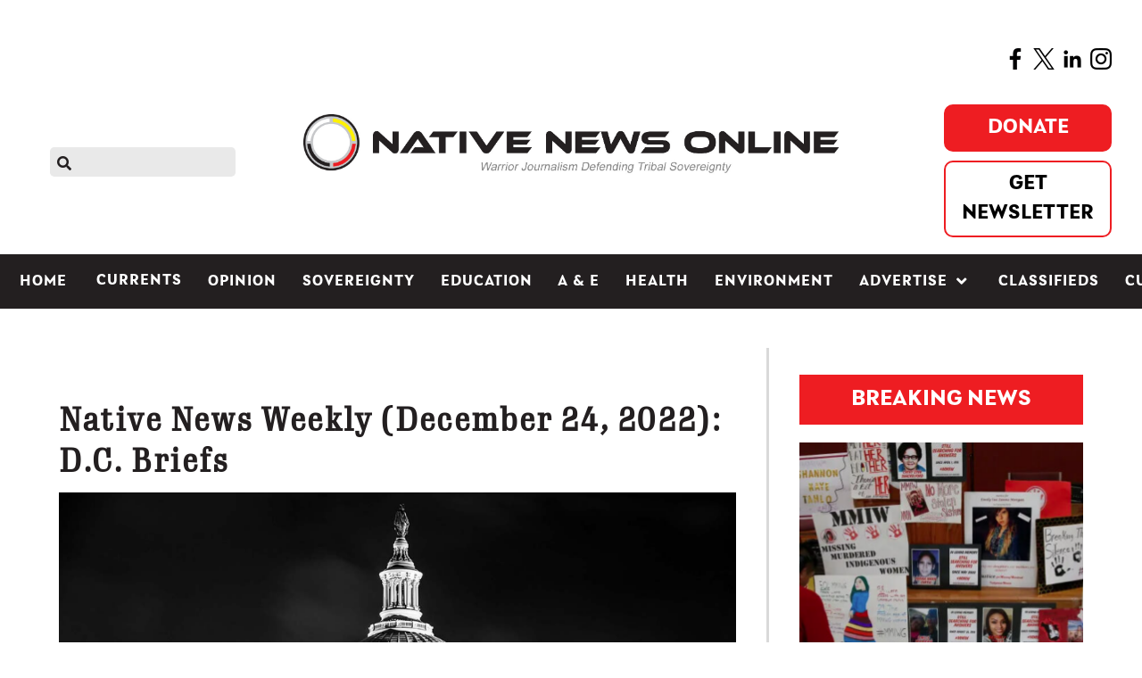

--- FILE ---
content_type: text/html; charset=utf-8
request_url: https://nativenewsonline.net/currents/native-news-weekly-december-24-2022-d-c-briefs
body_size: 17094
content:
                        <!DOCTYPE html>
<html lang="en-GB" dir="ltr">
        
<head>
    
            <meta name="viewport" content="width=device-width, initial-scale=1.0">
        <meta http-equiv="X-UA-Compatible" content="IE=edge" />
        

                <link rel="icon" type="image/x-icon" href="/templates/rt_akuatik/custom/images/fav_icon.png" />
        
            
         <meta charset="utf-8" />
	<base href="https://nativenewsonline.net/currents/native-news-weekly-december-24-2022-d-c-briefs" />
	<meta name="twitter:card" content="summary_large_image" />
	<meta name="twitter:site" content="@nativenews_net" />
	<meta name="og:title" content="Native News Weekly (December 24, 2022): D.C. Briefs" />
	<meta name="twitter:title" content="Native News Weekly (December 24, 2022): D.C. Briefs" />
	<meta name="og:type" content="article" />
	<meta name="og:image" content="https://nativenewsonline.net/images/2022/DC_Brief.png" />
	<meta name="twitter:image" content="https://nativenewsonline.net/images/2022/DC_Brief.png" />
	<meta name="og:url" content="https://nativenewsonline.net/currents/native-news-weekly-december-24-2022-d-c-briefs" />
	<meta name="og:site_name" content="Native News Online" />
	<meta name="og:description" content="WASHINGTON — President Joe Biden President Joe Biden signed a $1.7 trillion omnibus package Friday. Contained in the bill that funds the federal government until September 30, 2023, are billions of dollars designated for Indian Country. " />
	<meta name="twitter:description" content="WASHINGTON — President Joe Biden President Joe Biden signed a $1.7 trillion omnibus package Friday. Contained in the bill that funds the federal government until September 30, 2023, are billions of dollars designated for Indian Country. " />
	<meta name="author" content="Native News Online Staff" />
	<meta name="robots" content="max-snippet:-1, max-image-preview:large, max-video-preview:-1" />
	<meta name="generator" content="Joomla! - Open Source Content Management" />
	<title>Native News Weekly (December 24, 2022): D.C. Briefs - Native News Online</title>
	<link href="/plugins/content/authorinfobox/authorinfobox.css" rel="stylesheet" />
	<link href="/media/plg_system_jcepro/site/css/content.min.css?86aa0286b6232c4a5b58f892ce080277" rel="stylesheet" />
	<link href="/media/gantry5/assets/css/lightcase.css" rel="stylesheet" />
	<link href="/media/gantry5/engines/nucleus/css-compiled/nucleus.css" rel="stylesheet" />
	<link href="/templates/rt_akuatik/custom/css-compiled/akuatik_300.css" rel="stylesheet" />
	<link href="/media/gantry5/assets/css/bootstrap-gantry.css" rel="stylesheet" />
	<link href="/media/gantry5/engines/nucleus/css-compiled/joomla.css" rel="stylesheet" />
	<link href="/media/jui/css/icomoon.css" rel="stylesheet" />
	<link href="/media/gantry5/assets/css/font-awesome6-all.min.css" rel="stylesheet" />
	<link href="/templates/rt_akuatik/custom/css-compiled/akuatik-joomla_300.css" rel="stylesheet" />
	<link href="/templates/rt_akuatik/custom/css-compiled/custom_300.css" rel="stylesheet" />
	<link href="/templates/rt_akuatik/custom/scss/nav.css" rel="stylesheet" />
	<style>
body .uwy.userway_p1 .uai {
    top: calc(100vh - 70px) !important;
left: calc(100vw - 40px) !important;
}.fill-available {
width: -webkit-fill-available;
height: -webkit-fill-available;
}body.outline-316 iframe {
height: unset !important;
}:root {}
	</style>
	<script src="/media/jui/js/jquery.min.js?ac52094edaad6165a4e506c493c685fc"></script>
	<script src="/media/jui/js/jquery-noconflict.js?ac52094edaad6165a4e506c493c685fc"></script>
	<script src="/media/jui/js/jquery-migrate.min.js?ac52094edaad6165a4e506c493c685fc"></script>
	<script src="/media/system/js/caption.js?ac52094edaad6165a4e506c493c685fc"></script>
	<script src="/media/jui/js/jquery.ui.core.min.js?ac52094edaad6165a4e506c493c685fc"></script>
	<script src="/media/jui/js/bootstrap.min.js?ac52094edaad6165a4e506c493c685fc"></script>
	<script src="/templates/rt_akuatik/custom/js/moment.js"></script>
	<script src="/templates/rt_akuatik/custom/js/google-ad-code.js"></script>
	<script>
jQuery(window).on('load',  function() {
				new JCaption('img.caption');
			});
				document.addEventListener("DOMContentLoaded", () =>{
					window.htmlAddContent = window?.htmlAddContent || "";
					if (window.htmlAddContent) {
        				document.body.insertAdjacentHTML("beforeend", window.htmlAddContent);
					}
				});
			
	</script>
	<!-- Joomla Facebook Integration Begin -->
<script type='text/javascript'>
!function(f,b,e,v,n,t,s){if(f.fbq)return;n=f.fbq=function(){n.callMethod?
n.callMethod.apply(n,arguments):n.queue.push(arguments)};if(!f._fbq)f._fbq=n;
n.push=n;n.loaded=!0;n.version='2.0';n.queue=[];t=b.createElement(e);t.async=!0;
t.src=v;s=b.getElementsByTagName(e)[0];s.parentNode.insertBefore(t,s)}(window,
document,'script','https://connect.facebook.net/en_US/fbevents.js');
fbq('init', '6281125331913536', {}, {agent: 'pljoomla'});
fbq('track', 'PageView');
</script>
<noscript>
<img height="1" width="1" style="display:none" alt="fbpx"
src="https://www.facebook.com/tr?id=6281125331913536&ev=PageView&noscript=1"/>
</noscript>
<!-- DO NOT MODIFY -->
<!-- Joomla Facebook Integration end -->
	<!-- Start: Google Structured Data -->
			<script type="application/ld+json">
{
  "@context": "https://schema.org",
  "@type": "NewsMediaOrganization",
  "name": "Native News Online",
  "url": "https://nativenewsonline.net/",
  "logo": "https://nativenewsonline.net/images/2022/native_news_online_logo-UPDATED_h.png",
  "sameAs": [
    "https://www.facebook.com/nativenewsonline/",
    "https://twitter.com/NativeNews_Net",
    "https://www.instagram.com/nativenewsonline/",
    "https://www.linkedin.com/company/nativenewsonline/"
  ]
}
</script>

<script type="application/ld+json" data-type="gsd">
{
    "@context": "https://schema.org",
    "@type": "BreadcrumbList",
    "itemListElement": [
        {
            "@type": "ListItem",
            "position": 1,
            "name": "Home",
            "item": "https://nativenewsonline.net/"
        },
        {
            "@type": "ListItem",
            "position": 2,
            "name": "Currents",
            "item": "https://nativenewsonline.net/currents"
        },
        {
            "@type": "ListItem",
            "position": 3,
            "name": "Native News Weekly (December 24, 2022): D.C. Briefs",
            "item": "https://nativenewsonline.net/currents/native-news-weekly-december-24-2022-d-c-briefs"
        }
    ]
}
</script>

<script type="application/ld+json" data-type="gsd">
{
    "@context": "https://schema.org",
    "@type": "Article",
    "mainEntityOfPage": {
        "@type": "WebPage",
        "@id": "https://nativenewsonline.net/currents/native-news-weekly-december-24-2022-d-c-briefs"
    },
    "headline": "Native News Weekly (December 24, 2022): D.C. Briefs",
    "description": "WASHINGTON — President Joe Biden President Joe Biden signed a $1.7 trillion omnibus package Friday. Contained in the bill that funds the federal government until September 30, 2023, are billions of dollars designated for Indian Country. About The AuthorAuthor: Native News Online StaffEmail: This email address is being protected from spambots. You need JavaScript enabled to view it.Native News Online is one of the most-read publications covering Indian Country and the news that matters to American Indians, Alaska Natives and other Indigenous people. Reach out to us at editor@nativenewsonline.net.",
    "image": {
        "@type": "ImageObject",
        "url": "https://nativenewsonline.net/images/2022/DC_Brief.png"
    },
    "publisher": {
        "@type": "Organization",
        "name": "Native News Online",
        "logo": {
            "@type": "ImageObject",
            "url": "https://nativenewsonline.net/images/2022/native_news_online_logo-UPDATED_h.png"
        }
    },
    "author": {
        "@type": "Person",
        "name": "Native News Online Staff",
        "url": "https://nativenewsonline.net/currents/native-news-weekly-december-24-2022-d-c-briefs"
    },
    "datePublished": "2022-12-24T19:00:28-05:00",
    "dateCreated": "2022-12-24T19:00:28-05:00",
    "dateModified": "2022-12-24T21:02:01-05:00"
}
</script>
			<!-- End: Google Structured Data -->

    
                    <script
  type="text/javascript"
  src="https://app.termly.io/resource-blocker/ccf8097d-7de0-4e20-9d45-6818a4953f57?autoBlock=on"
></script>

<script data-ad-client="ca-pub-4948256506183617" async
    src="https://pagead2.googlesyndication.com/pagead/js/adsbygoogle.js"></script>

<meta name="google-site-verification" content="Ad3DjXtH-EVlpDuXK23aQEGUNYBOmmPjQ6UMBPTD6DI" />

<link rel="stylesheet" href="https://use.typekit.net/iji6eku.css">
<script async src="https://securepubads.g.doubleclick.net/tag/js/gpt.js"></script>

<meta name="facebook-domain-verification" content="rrmnv7o2q3wh4y06m6vcizlr7h83p1" />

<!-- Google Tag Manager -->
<script>(function (w, d, s, l, i) {
        w[l] = w[l] || []; w[l].push({
            'gtm.start':
                new Date().getTime(), event: 'gtm.js'
        }); var f = d.getElementsByTagName(s)[0],
            j = d.createElement(s), dl = l != 'dataLayer' ? '&l=' + l : ''; j.async = true; j.src =
                'https://www.googletagmanager.com/gtm.js?id=' + i + dl; f.parentNode.insertBefore(j, f);
    })(window, document, 'script', 'dataLayer', 'GTM-NFTCH6T');</script>
<!-- End Google Tag Manager -->

<meta name="google-site-verification" content="emkGMWIT_fiyB_NHPmqzbBO0m5XpPbxApWpWqzTMGLc" />

<script src="https://kit.fontawesome.com/3a56cc3857.js" crossorigin="anonymous"></script>

<script type="text/javascript">
!function(){"use strict";function e(e){var t=!(arguments.length>1&&void 0!==arguments[1])||arguments[1],c=document.createElement("script");c.src=e,t?c.type="module":(c.async=!0,c.type="text/javascript",c.setAttribute("nomodule",""));var n=document.getElementsByTagName("script")[0];n.parentNode.insertBefore(c,n)}!function(t,c){!function(t,c,n){var a,o,r;n.accountId=c,null!==(a=t.marfeel)&&void 0!==a||(t.marfeel={}),null!==(o=(r=t.marfeel).cmd)&&void 0!==o||(r.cmd=[]),t.marfeel.config=n;var i="https://sdk.mrf.io/statics";e("".concat(i,"/marfeel-sdk.js?id=").concat(c),!0),e("".concat(i,"/marfeel-sdk.es5.js?id=").concat(c),!1)}(t,c,arguments.length>2&&void 0!==arguments[2]?arguments[2]:{})}(window,4063/* AccountId */,{} /* Config */)}();
</script>
            
</head>

    <body class="gantry tilt site com_content view-article layout-blog no-task dir-ltr itemid-301 outline-300 g-offcanvas-left g-default g-style-preset2">
        <!-- Google Tag Manager (noscript) -->
<noscript><iframe src="https://www.googletagmanager.com/ns.html?id=GTM-NFTCH6T"
height="0" width="0" style="display:none;visibility:hidden"></iframe></noscript>
<!-- End Google Tag Manager (noscript) -->

<script type='text/javascript' src='https://platform-api.sharethis.com/js/sharethis.js#property=5ec6a80fa356d90013c4b213&product=inline-share-buttons&cms=sop' async='async'></script>

<script async src="https://platform.twitter.com/widgets.js" charset="utf-8"></script>
                    

        <div id="g-offcanvas"  data-g-offcanvas-swipe="0" data-g-offcanvas-css3="1">
                        <div class="g-grid">                        

        <div class="g-block size-100">
             <div id="mobile-menu-4620-particle" class="g-content g-particle">            <div id="g-mobilemenu-container" data-g-menu-breakpoint="51rem"></div>
            </div>
        </div>
            </div>
    </div>
        <div id="g-page-surround">
            <div class="g-offcanvas-hide g-offcanvas-toggle" role="navigation" data-offcanvas-toggle aria-controls="g-offcanvas" aria-expanded="false"><i class="fa fa-fw fa-bars"></i></div>                        

                                                        
                <section id="g-top">
                <div class="g-container">                                <div class="g-grid">                        

        <div class="g-block size-100">
             <div class="g-system-messages">
                                            <div id="system-message-container">
    </div>

            
    </div>
        </div>
            </div>
            </div>
        
    </section>
                                        
                <section id="g-navigation">
                                        <div class="g-grid">                        

        <div class="g-block size-100">
             <div id="custom-5147-particle" class="g-content g-particle">            <span style="float:right"><a href="https://www.facebook.com/nativenewsonline/" target="blank"><img src="https://nativenewsonline.net/images/2022/facebook-app-symbol.png" alt="facebook app symbol" width="24" height="24" /></a>&nbsp;&nbsp;<a href="https://twitter.com/NativeNews_Net" target="blank"><img src="https://nativenewsonline.net/images/2022/twitter.png" alt="twitter" width="24" height="24" /></a>&nbsp;&nbsp;<a href="https://www.linkedin.com/company/nativenewsonline/" target="blank"><img src="https://nativenewsonline.net/images/2022/linkedin.png" alt="linkedin" width="24" height="24" /></a>&nbsp;&nbsp;<a href="https://www.instagram.com/nativenewsonline/" target="blank"><img src="https://nativenewsonline.net/images/2022/instagram_1.png" alt="instagram 1" width="24" height="24" /></a></span>
            </div>
        </div>
            </div>
                            <div class="g-grid">                        

        <div id="search-icon" class="g-block size-20 smallpaddingright smallpaddingbottom smallpaddingtop nomargintop">
             <div id="search-9578-particle" class="g-content g-particle">            <div id="g-search-search-9578" class="g-search ">
                <form action="/component/search/" method="post">
            <input type="text" name="searchword" placeholder="" size="30" maxlength="200" value="" title="">
            <input type="hidden" name="task" value="search">
        </form>
            </div>
            </div>
        </div>
                    

        <div id="nav-logo" class="g-block size-60 nopaddingtop smallpaddingbottom center nomarginall hidden-phone">
             <div id="logo-4326-particle" class="g-content g-particle">            <a href="/" class="g-logo" target="_self" title="Native News Online" rel="home">
    
            <img src="/templates/rt_akuatik/custom/images/2023/NNO-Warrior-Arial-smaller.jpg" alt="Native News Online" />
    
            </a>
            </div>
        </div>
                    

        <div id="custom-right" class="g-block size-20 align-right smallpaddingbottom nomargintop hidden-phone">
             <div id="custom-1737-particle" class="g-content g-particle">            <div class="nav-right">
<div class="fb-btn-group">
<!--https://www.paypal.com/donate?campaign_id=7CUFLY3XNEP62-->
<a href="https://www.paypal.com/donate?campaign_id=PQSUAS6ALKRC2" class="fb-donate-btn" target="_blank" >Donate</a>
<a href="/subscribe-to-native-news-today" class="fb-newsletter-btn">Get Newsletter</a>
</div>
  <!-- <div id="date"></div> -->
</div>
<script>
//document.getElementById("date").innerText = moment().format('dddd, MMMM D, YYYY');
</script>
            </div>
        </div>
            </div>
                            <div class="g-grid">                        

        <div class="g-block size-100 nopaddingall nomarginall visible-phone">
             <div id="custom-7525-particle" class="g-content g-particle">            <!-- <div id="mobileDate"></div> -->
<script>
//document.getElementById("mobileDate").innerText = moment().format('dddd, MMMM D, YYYY');
</script>
<div class="fb-btn-group">
<a href="https://www.paypal.com/donate?campaign_id=SUXMUWAGXV3V8" class="fb-donate-btn" >Donate</a>
<a href="/subscribe-to-native-news-today" class="fb-newsletter-btn">Get Newsletter</a>
</div>
            </div>
        </div>
            </div>
                            <div class="g-grid">                        

        <div class="g-block size-100 nopaddingtop nopaddingbottom visible-phone mobile-logo">
             <div id="logo-1616-particle" class="g-content g-particle">            <a href="/" class="g-logo" target="_self" title="akuatik" rel="home">
    
            <img src="/templates/rt_akuatik/custom/images/2023/NNO-Warrior-Arial-smaller.jpg" alt="akuatik" />
    
            </a>
            </div>
        </div>
            </div>
                            <div class="g-grid">                        

        <div id="nav-menu" class="g-block size-100 center nopaddingall">
             <div id="menu-7130-particle" class="g-content g-particle">            <nav class="g-main-nav" data-g-hover-expand="true">
        <ul class="g-toplevel">
                                                                                                                
        
                
        
                
        
        <li class="g-menu-item g-menu-item-type-component g-menu-item-101 g-standard  ">
                            <a class="g-menu-item-container" href="/">
                                                                <span class="g-menu-item-content">
                                    <span class="g-menu-item-title">Home</span>
            
                    </span>
                                                </a>
                                </li>
    
                                                                                                
        
                
        
                
        
        <li class="g-menu-item g-menu-item-type-component g-menu-item-761 g-standard  ">
                            <a class="g-menu-item-container mobile-only" href="/search">
                                                                <span class="g-menu-item-content">
                                    <span class="g-menu-item-title">Search</span>
            
                    </span>
                                                </a>
                                </li>
    
                                                                                                
        
                
        
                
        
        <li class="g-menu-item g-menu-item-type-component g-menu-item-301 active g-standard  ">
                            <a class="g-menu-item-container" href="/currents">
                                                                <span class="g-menu-item-content">
                                    <span class="g-menu-item-title">Currents</span>
            
                    </span>
                                                </a>
                                </li>
    
                                                                                                
        
                
        
                
        
        <li class="g-menu-item g-menu-item-type-component g-menu-item-302 g-standard  ">
                            <a class="g-menu-item-container" href="/opinion">
                                                                <span class="g-menu-item-content">
                                    <span class="g-menu-item-title">Opinion</span>
            
                    </span>
                                                </a>
                                </li>
    
                                                                                                
        
                
        
                
        
        <li class="g-menu-item g-menu-item-type-component g-menu-item-450 g-standard  ">
                            <a class="g-menu-item-container" href="/sovereignty">
                                                                <span class="g-menu-item-content">
                                    <span class="g-menu-item-title">Sovereignty</span>
            
                    </span>
                                                </a>
                                </li>
    
                                                                                                
        
                
        
                
        
        <li class="g-menu-item g-menu-item-type-component g-menu-item-303 g-standard  ">
                            <a class="g-menu-item-container" href="/education">
                                                                <span class="g-menu-item-content">
                                    <span class="g-menu-item-title">Education</span>
            
                    </span>
                                                </a>
                                </li>
    
                                                                                                
        
                
        
                
        
        <li class="g-menu-item g-menu-item-type-component g-menu-item-304 g-standard  ">
                            <a class="g-menu-item-container" href="/a-e">
                                                                <span class="g-menu-item-content">
                                    <span class="g-menu-item-title">A &amp; E</span>
            
                    </span>
                                                </a>
                                </li>
    
                                                                                                
        
                
        
                
        
        <li class="g-menu-item g-menu-item-type-component g-menu-item-305 g-standard  ">
                            <a class="g-menu-item-container" href="/health">
                                                                <span class="g-menu-item-content">
                                    <span class="g-menu-item-title">Health</span>
            
                    </span>
                                                </a>
                                </li>
    
                                                                                                
        
                
        
                
        
        <li class="g-menu-item g-menu-item-type-component g-menu-item-818 g-standard  ">
                            <a class="g-menu-item-container" href="/environment">
                                                                <span class="g-menu-item-content">
                                    <span class="g-menu-item-title">Environment</span>
            
                    </span>
                                                </a>
                                </li>
    
                                                                                                
        
                
        
                
        
        <li class="g-menu-item g-menu-item-type-component g-menu-item-310 g-parent g-standard g-menu-item-link-parent ">
                            <a class="g-menu-item-container" href="/advertise">
                                                                <span class="g-menu-item-content">
                                    <span class="g-menu-item-title">Advertise</span>
            
                    </span>
                    <span class="g-menu-parent-indicator" data-g-menuparent=""></span>                            </a>
                                                                            <ul class="g-dropdown g-inactive g-fade g-dropdown-right">
            <li class="g-dropdown-column">
                        <div class="g-grid">
                        <div class="g-block size-100">
            <ul class="g-sublevel">
                <li class="g-level-1 g-go-back">
                    <a class="g-menu-item-container" href="#" data-g-menuparent=""><span>Back</span></a>
                </li>
                                                                                                                    
        
                
        
                
        
        <li class="g-menu-item g-menu-item-type-alias g-menu-item-634  ">
                            <a class="g-menu-item-container" href="/request-rates">
                                                                <span class="g-menu-item-content">
                                    <span class="g-menu-item-title">Request Rates</span>
            
                    </span>
                                                </a>
                                </li>
    
                                                                                                
        
                
        
                
        
        <li class="g-menu-item g-menu-item-type-alias g-menu-item-936  ">
                            <a class="g-menu-item-container" href="/classified-ad-payment">
                                                                <span class="g-menu-item-content">
                                    <span class="g-menu-item-title">Place Classified Ad</span>
            
                    </span>
                                                </a>
                                </li>
    
                                                                                                
        
                
        
                
        
        <li class="g-menu-item g-menu-item-type-alias g-menu-item-637  ">
                            <a class="g-menu-item-container" href="/sponsored-content">
                                                                <span class="g-menu-item-content">
                                    <span class="g-menu-item-title">Sponsored Content</span>
            
                    </span>
                                                </a>
                                </li>
    
                                                                                                
        
                
        
                
        
        <li class="g-menu-item g-menu-item-type-component g-menu-item-1520  ">
                            <a class="g-menu-item-container" href="/advertise/native-storylab">
                                                                <span class="g-menu-item-content">
                                    <span class="g-menu-item-title">Native StoryLab</span>
            
                    </span>
                                                </a>
                                </li>
    
    
            </ul>
        </div>
            </div>

            </li>
        </ul>
            </li>
    
                                                                                                
        
                
        
                
        
        <li class="g-menu-item g-menu-item-type-component g-menu-item-381 g-standard  ">
                            <a class="g-menu-item-container" href="/classifieds">
                                                                <span class="g-menu-item-content">
                                    <span class="g-menu-item-title">Classifieds</span>
            
                    </span>
                                                </a>
                                </li>
    
                                                                                                
        
                
        
                
        
        <li class="g-menu-item g-menu-item-type-component g-menu-item-1559 g-standard  ">
                            <a class="g-menu-item-container" href="/cultivating-culture">
                                                                <span class="g-menu-item-content">
                                    <span class="g-menu-item-title">Cultivating Culture</span>
            
                    </span>
                                                </a>
                                </li>
    
    
        </ul>
    </nav>
            </div>
        </div>
            </div>
            
    </section>
                                                    
                <header id="g-header">
                <div class="g-container">                                <div class="g-grid">                        

        <div class="g-block size-100 nomarginall nopaddingall">
             <div class="g-content">
                                    <div class="platform-content"><div class="moduletable ">
						

<div class="custom"  >
	<div class="fullwidth_spacer">&nbsp;</div></div>
		</div></div>
            
        </div>
        </div>
            </div>
            </div>
        
    </header>
                                    
                                
                
    
                <section id="g-container-main" class="g-wrapper">
                <div class="g-container">                    <div class="g-grid">                        

        <div class="g-block size-68">
             <main id="g-mainbar">
                                        <div class="g-grid">                        

        <div class="g-block size-100">
             <div class="g-content">
                                                            <div class="platform-content row-fluid"><div class="span12"><span itemprop='hide_ads' hide_ads='false'></span>
<div class="item-page default_layout " itemscope itemtype="https://schema.org/Article">
    <meta itemprop="inLanguage"
        content="en-GB" />
            
            <div class="page-header">
        <h1 itemprop="headline">
            Native News Weekly (December 24, 2022): D.C. Briefs        </h1>
                            </div>
                
        

    <!-- moved this from bottom -->
    
    
    <!-- -- -->

    

                            <div><script type='text/javascript'>var switchTo5x=true;</script><script type='text/javascript' src="https://w.sharethis.com/button/buttons.js"></script><script type='text/javascript'>stLight.options({publisher:'jm-00000000-0000-0000-0000-000000000000'});</script><span  class="st_facebook_large"  displayText="Facebook"></span><span  class="st_twitter_large"  displayText="Tweet"></span><span  class="st_linkedin_large"  displayText="LinkedIn"></span><span  class="st_email_large"  displayText="Email"></span><span  class="st_sharethis_large"  displayText="ShareThis"></span></div>
                


    <div itemprop="articleBody">
                		<div class="pull-none item-image"> <img
		 src="/images/2022/DC_Brief.png" alt="" itemprop="image"/> </div>
	<dl class="article-info muted">

		
			<dt class="article-info-term">
									Details							</dt>

							<dd class="createdby" itemprop="author" itemscope itemtype="https://schema.org/Person">
					By <span itemprop="name">Native News Online Staff</span>	</dd>
			
			
			
			
			
		
												<dd class="create">
					<span class="icon-calendar" aria-hidden="true"></span>
					<time datetime="2022-12-24T19:00:28-05:00" itemprop="dateCreated">
						December 24, 2022					</time>
			</dd>			
			
						</dl>
<div style='margin-bottom:40px'></div><p>WASHINGTON — President Joe Biden President Joe Biden signed a $1.7 trillion omnibus package Friday. Contained in the bill that funds the federal government until September 30, 2023, are billions of dollars designated for Indian Country.</p> <p><br />As Native News Online <a href="https://nativenewsonline.net/health/1-7-trillion-government-spending-bill-includes-a-historic-moment-for-indian-health-service">published</a> on Friday, the omnibus package is historic because for the first time ever, the Indian Health Service (IHS) will receive funding for more than one year. This gives parity for IHS with other federal agencies and programs, such as the Veterans Administration, Medicare, Medicaid, Children’s Health Insurance Program, and TRICARE.</p><p><div class="custom"  >	<style>	#nno-dm-left {		color: #fff;		text-transform: uppercase;	}	#nno-dm-wrapper {		display: flex;		justify-content: space-between;		width: 100%;		max-width: 700px;		height: 200px;		background: rgb(221, 42, 42);		background: -moz-linear-gradient(138deg, rgba(221, 42, 42, 1) 13%, rgba(96, 46, 46, 1) 75%);		background: -webkit-linear-gradient(138deg, rgba(221, 42, 42, 1) 13%, rgba(96, 46, 46, 1) 75%);		background: linear-gradient(138deg, rgba(221, 42, 42, 1) 13%, rgba(96, 46, 46, 1) 75%);		filter: progid:DXImageTransform.Microsoft.gradient(startColorstr="#dd2a2a", endColorstr="#602e2e", GradientType=1);	}	#nno-dm-left {		font-size: 26px;		font-weight: bold;		max-width: 26%;		display: flex;		align-items: center;		justify-content: center;		text-shadow: 1px 1px 4px #000000;	}	#nno-dm-right {		display: flex;		flex-direction: column;		align-items: center;		justify-content: center;		font-size: 22px;		color: #fff;		text-transform: uppercase;		width: 100%;		font-weight: bold;		text-shadow: 1px 1px 4px #000000;	}	#nno-dm-btn-group {		width: 80%;		display: flex;		justify-content: space-between;		align-items: center;		margin: 10px;	}	.nno-dm-box {		margin: 25px;	}	.nno-dm-btn {		margin: 0px 5px;		color: #000;		border: none;		font-size: 16px;		border-radius: 10px;		font-weight: bold;		width: 100px;		height: 35px;		cursor: pointer;		line-height: 37px;		transition: .2s all;		background: linear-gradient(180deg, rgba(255, 255, 255, 1) 13%, rgba(164, 164, 164, 1) 75%);	}	.nno-dm-btn:hover {		/* background: linear-gradient(180deg, rgba(255, 255, 255, 1) 13%, rgb(192, 164, 25) 75%); */		box-shadow: 0px 0px 10px rgb(192, 164, 25);	}	.nno-dm-active {		background: linear-gradient(180deg, rgba(255, 255, 255, 1) 13%, rgb(192, 164, 25) 75%) !important;	}	.nno-dm-btn:active:hover {		background: linear-gradient(180deg, rgba(255, 255, 255, 1) 13%, rgb(192, 164, 25) 75%) !important;	}	@media (max-width: 815px) {		#nno-dm-wrapper {			flex-direction: column;			height: 100%;		}		#nno-dm-left {			max-width: 100%;			text-align: center;		}		#nno-dm-right {			width: unset !important;			text-align: center;		}		.nno-dm-box {			font-size: 18px !important;			margin: 10px !important;		}	}</style><div id="nno-dm-wrapper"><div id="nno-dm-left" class="nno-dm-box"><span>Enjoying Native News Coverage?</span></div><div id="nno-dm-right" class="nno-dm-box"><img src="https://nativenewsonline.net/images/NNO_Circle_Logo_new.png" alt="NNO Logo" width="55" height="55" id="" class="" /> <span>Make A Donation Here</span><div id="nno-dm-btn-group"><button id="nno-dm-btn-1" class="nno-dm-btn">$15</button> <button id="nno-dm-btn-2" class="nno-dm-btn nno-dm-active">$50</button> <button id="nno-dm-btn-3" class="nno-dm-btn">$175</button></div></div></div><script>	const nnoDmBtn1 = document.getElementById('nno-dm-btn-1');	const nnoDmBtn2 = document.getElementById('nno-dm-btn-2');	const nnoDmBtn3 = document.getElementById('nno-dm-btn-3');	nnoDmBtn1.addEventListener('click', () => {		handleBtn(1);	})	nnoDmBtn2.addEventListener('click', () => {		handleBtn(2);	})	nnoDmBtn3.addEventListener('click', () => {		handleBtn(3);	})	function handleBtn(num) {		console.log(num)		const URL = `https://nativenewsonline.net/donate?cover=false&monthly=false&selected=${num}&amt1=15.00&amt2=50.00&amt3=175.00`;		window.open(URL, '_blank');	}</script></div></p><p>In addition to articles already covered by Native News Online, here is a roundup of other news released from Washington, D.C. that impacts Indian Country this past week..</p><h5>Rep. Sharice Davids Applauds Advance Appropriations and Other Critical Funding for Indian Country</h5><p>Rep. Sharice Davids (D-KS), who is a tribal citizen of the Ho-Chunk Nation, on Friday applauded the passage of advance appropriations within the omnibus bill</p><p>“I’ve long joined Native health advocates and Tribal leaders to call for increased stability in IHS programs, and today we achieved that. This will ensure that patients are not subject to the uncertainty of the government funding process, saving lives and creating stronger, healthier communities,” Davids said.</p><p>&nbsp;“Along with increased funding for education, housing, and economic development, this bill brings us closer to upholding our federal trust and treaty obligations to American Indian and Alaska Native communities,” Davids continued.</p><p>Davids <a href="https://ncuih.org/2022/12/15/bipartisan-group-of-over-two-dozen-congressional-leaders-request-stable-funding-for-the-indian-health-service/">led</a> her bipartisan Congressional Native American Caucus colleagues to urge House leadership to include advance appropriations for IHS earlier this year, a change that will create long-needed stability for Tribal health programs and guarantee 2.6 million Native Americans and Alaska Natives access to necessary care.&nbsp;</p><h5>Rep, Mary Sattler Peltola Issues Statement on Passage of the Don Young Recognition Act</h5><p>Rep. Mary Sattler Peltola (D-AK) on Wednesday released the following statement on the final passage of the Don Young Recognition Act:</p><p>“Don Young was a force of nature. He was so much to so many people. For Alaskans, he was their sole Congressman for 49 nears, a giant fighting for the land and people he cherished.&nbsp; 49 years for the 49th State. For his family, he was a father, grandfather, and husband with a heart filled with love and stories. For those in this body, he was a colleague quick to say yes to cosponsor legislation and famous for making unexpected friendships.</p><p>This bill is a perfect tribute to Don in many ways.&nbsp; It highlights moments in his career from his service in the Army, to his passing the Trans-Alaska Pipeline Bill, to his work crafting the Magnuson-Stevens Fishery Act.</p><p>I want to thank Chairman Grijalva, Ranking Member Westerman, and leadership on both sides for scheduling this bill.&nbsp; I would also like to thank Senator Murkowski and Senator Sullivan for sponsoring it and securing its passage in the Senate.”</p><p>The full text of the Don Young Recognition Act can be found <a href="https://www.congress.gov/bill/117th-congress/senate-bill/5066">here</a>.</p><h5>Funding Proposal for New To’Hajiilee Community School Part of Omnibus Bill&nbsp;</h5><p>Thursday, a funding clause that will provide $90.5 million to the To’Hajiilee Chapter of the Navajo Nation will be included in the <a href="https://urldefense.com/v3/__https:/www.appropriations.senate.gov/imo/media/doc/JRQ121922.PDF__;!!Bg5easoyC-OII2vlEqY8mTBrtW-N4OJKAQ!aLKUTgcOht6kGpByQc3N7hYUbfavPOgCkf6M0hWiY2tYYtsaXKxl9tB-5g4_ADOH2M23OfO1IIA$">Fiscal Year 2023 Omnibus Budget</a> passed by the Senate after years of advocacy.&nbsp;</p><p>The funding is for the Chapter to replace the Community School. Originally a U.S.-government run Boarding School, it is now a Tribally-Controlled School, and is the only school in the community that provides education for grades K-12.&nbsp;</p><p>The school has experienced regular flooding because it is built on a flood plain, and the facilities have been deemed unsafe by inspectors, resulting in the closing of the school.&nbsp;</p><p>“We all have been working alongside local government leaders and To’Hajiilee Navajo Community School Board, Inc., and meeting with the Governmental Agency and Delegation advocating for funding for our school. We will continually work together as one team to make this happen. This is the greatest news in a long time for the People of To'Hajiilee, a new school. Thank you so much on behalf of our children, as we know they will be very excited and happy, as we all prayed for our children to be safe and warm in standardized buildings. Our Children deserve a new school, and we appreciate the funding and all your help. Ahéhee',” said Nora J. Morris, Vice President of the Cañoncito Band of Navajos.</p><h5>Bill Extending the Not Invisible Act Commission Passes Congress&nbsp;</h5><p>The <a href="https://www.congress.gov/bill/117th-congress/senate-bill/5087">bill</a> that would extend the Joint Commission on Reducing Violent Crimes Against Indians termination deadline was signed by President Biden.&nbsp;</p><p>The commission is within the Department of Interior and the Department of Justice, and is part of mass efforts to combat the crisis of Missing and Murdered Indigenous women and girls. Unfortunately, the bill was only allotted a short amount of time to do this work which led to efforts to renew the commission.</p><p>Neely Bardwell (descendant of the Little Traverse Bay Bands of Odawa Indians), a Michigan State University student who is a staff reporter for Native News Online, contributed to these briefs.</p><!-- Author Info Box Plugin for Joomla! - Kubik-Rubik Joomla! Extensions - Viktor Vogel --><h4 style='clear:both'>More Stories Like This</h4><a href='native-news-weekly-august-25-2024-d-c-briefs'>Native News Weekly (August 25, 2024): D.C. Briefs</a><br/><a href='us-presidents-in-their-own-words-concerning-american-indians'>US Presidents in Their Own Words Concerning American Indians</a><br/><a href='native-news-weekly-january-18-2025-d-c-briefs'>Native News Weekly (January 18, 2026): D.C. Briefs</a><br/><a href='federal-judge-orders-ice-to-halt-use-of-pepper-spray-arrests-of-peaceful-protesters-in-twin-cities'>Federal Judge Orders ICE to Halt Use of Pepper Spray, Arrests of Peaceful Protesters in Twin Cities</a><br/><a href='tunica-biloxi-cultural-leader-john-d-barbry-walks-on'>Tunica-Biloxi Cultural Leader John D. Barbry Walks On</a><br/><br/>

<div class="customdonate_article"  >
	<div class="customdonate_article">
<p><span style="background-color: #ffff99;"><strong>Help us defend tribal sovereignty.&nbsp;</strong></span></p>
<p>At <em>Native News Online</em>, our mission is rooted in telling the stories that strengthen sovereignty and uplift Indigenous voices — not just at year’s end, but every single day.</p>
<p>Because of your generosity last year, we were able to keep our reporters on the ground in tribal communities, at national gatherings and in the halls of Congress — covering the issues that matter most to Indian Country: sovereignty, culture, education, health and economic opportunity.</p>
<p>That support sustained us through a tough year in 2025. Now, as we look to the year ahead, we <strong>need your help right now</strong> to ensure warrior journalism remains strong — reporting that defends tribal sovereignty, amplifies Native truth, and holds power accountable.</p>
<p><strong><img src="https://nativenewsonline.net/images/2022/Levi-headshot.jpg" alt="Levi headshot" width="127" height="127" style="margin-right: 15px; float: left;" /></strong><em></em>The stakes couldn't be higher.&nbsp;Your support keeps Native voices heard, Native stories told and Native sovereignty defended.</p>
<p><em><strong>Stand with Warrior Journalism today.</strong></em></p>
<p style="text-align: left;">Levi Rickert (Potawatomi), Editor &amp; Publisher</p>
<div>&nbsp;</div>
<div style="text-align: center;"><iframe src="https://www.paypal.com/giving/campaigns?campaign_id=SUXMUWAGXV3V8" width="382" height="450" title="PayPal donate campaign card" frameborder="0" scrolling="no"></iframe></div>
</div></div>
<div id="author_infobox"><div class="author_infobox_title">About The Author</div><div class="author_infobox_image_profile"><img src="/images/nno_staff_headshot.png" alt="Native News Online Staff" /></div><div class="author_infobox_name"><span class="bold">Author:</span> Native News Online Staff<span class="bold marginleft">Email:</span> <span id="cloakb328a943e7a2b8c8f7a55e08170a8d4c">This email address is being protected from spambots. You need JavaScript enabled to view it.</span><script type='text/javascript'>				document.getElementById('cloakb328a943e7a2b8c8f7a55e08170a8d4c').innerHTML = '';				var prefix = '&#109;a' + 'i&#108;' + '&#116;o';				var path = 'hr' + 'ef' + '=';				var addyb328a943e7a2b8c8f7a55e08170a8d4c = 'n&#101;ws' + '&#64;';				addyb328a943e7a2b8c8f7a55e08170a8d4c = addyb328a943e7a2b8c8f7a55e08170a8d4c + 'n&#97;t&#105;v&#101;n&#101;ws&#111;nl&#105;n&#101;' + '&#46;' + 'n&#101;t';				var addy_textb328a943e7a2b8c8f7a55e08170a8d4c = 'n&#101;ws' + '&#64;' + 'n&#97;t&#105;v&#101;n&#101;ws&#111;nl&#105;n&#101;' + '&#46;' + 'n&#101;t';document.getElementById('cloakb328a943e7a2b8c8f7a55e08170a8d4c').innerHTML += '<a ' + path + '\'' + prefix + ':' + addyb328a943e7a2b8c8f7a55e08170a8d4c + '\'>'+addy_textb328a943e7a2b8c8f7a55e08170a8d4c+'<\/a>';		</script></div><div class="author_infobox_description">Native News Online is one of the most-read publications covering Indian Country and the news that matters to American Indians, Alaska Natives and other Indigenous people. Reach out to us at <a href="/cdn-cgi/l/email-protection" class="__cf_email__" data-cfemail="6f0a0b061b001d2f010e1b06190a010a181c00010306010a41010a1b">[email&#160;protected]</a>. </div></div><br class="clear" />    </div>


                            </div>

<div itemprop='page-identifiers' article_identifier='view-article' section_identifier='layout-blog' homepage_identifier='itemid-101' overflow_identifier='#g-mainbar .g-content'></div>
<div itemprop='breakpoint' breakpoint='1024'></div>
<div itemprop='adparts' video_code='' order='18' ad_body='/21866945163/NNOV2/NNOV2-I-D' gpt_num='1620921274155' type='desktop' assigned_container_id='18' native_tags=''></div>
<div itemprop='adparts' video_code='' order='19' ad_body='/21866945163/NNOV2/NNOV2-I-M' gpt_num='1610723365981' type='mobile' assigned_container_id='19' native_tags=''></div>
<div itemprop='adparts' video_code='' order='20' ad_body='/21866945163/NNOV2/NNOV2-L1-D' gpt_num='1587404746467' type='desktop' assigned_container_id='53,62,74' native_tags=''></div>
<div itemprop='adparts' video_code='' order='21' ad_body='/21866945163/NNOV2/NNOV2-L1-M' gpt_num='1587572865024' type='mobile' assigned_container_id='21,55,93' native_tags=''></div>
<div itemprop='adparts' video_code='' order='22' ad_body='/21866945163/NNOV2/NNOV2-L2-D' gpt_num='1587570450998' type='desktop' assigned_container_id='22,77,84' native_tags=''></div>
<div itemprop='adparts' video_code='' order='23' ad_body='/21866945163/NNOV2/NNOV2-L2-M' gpt_num='1587570564135' type='mobile' assigned_container_id='23,46,73' native_tags=''></div>
<div itemprop='adparts' video_code='' order='24' ad_body='/21866945163/NNOV2/NNOV2-SS-D-A' gpt_num='1617218340535' type='desktop' assigned_container_id='24,45,92' native_tags=''></div>
<div itemprop='adparts' video_code='' order='25' ad_body='/21866945163/NNOV2/NNOV2-SS-M-A' gpt_num='1617218563310' type='mobile' assigned_container_id='25,64,76' native_tags=''></div>
<div itemprop='adparts' video_code='' order='26' ad_body='/21866945163/NNOV2/NNOV2-TLR-D' gpt_num='1611780199855' type='desktop' assigned_container_id='26,44,85' native_tags=''></div>
<div itemprop='adparts' video_code='' order='27' ad_body='/21866945163/NNOV2/NNOV2-TLR-D' gpt_num='1611780199855' type='mobile' assigned_container_id='27,65,75' native_tags=''></div>
<div itemprop='adparts' video_code='' order='28' ad_body='/21866945163/NNOV2/NNOV2-ROSLR-D' gpt_num='1587569060446' type='desktop' assigned_container_id='30,47,86' native_tags=''></div>
<div itemprop='adparts' video_code='' order='29' ad_body='/21866945163/NNOV2/NNOV2-ROSLR-D' gpt_num='1587569060446' type='mobile' assigned_container_id='34,66,78' native_tags=''></div>
<div itemprop='adparts' video_code='' order='30' ad_body='/21866945163/NNOV2/NNOV2-ROSLR-2' gpt_num='1590537593358' type='mobile' assigned_container_id='29,72,79' native_tags=''></div>
<div itemprop='adparts' video_code='' order='31' ad_body='/21866945163/NNOV2/NNO-ROS-LR-3' gpt_num='1590537763608' type='mobile' assigned_container_id='28,49,67' native_tags=''></div>
<div itemprop='adparts' video_code='' order='32' ad_body='/21866945163/NNOV2/NNO2-ROS-LR-4' gpt_num='1590537889594' type='mobile' assigned_container_id='37,71,81' native_tags=''></div>
<div itemprop='adparts' video_code='' order='33' ad_body='/21866945163/NNOV2/NNOV2-ROS-LR-5' gpt_num='1590538024182' type='mobile' assigned_container_id='38,70,82' native_tags=''></div>
<div itemprop='adparts' video_code='' order='34' ad_body='/21866945163/NNOV2/NNOV2-ROS-LR-6' gpt_num='1590538150377' type='mobile' assigned_container_id='31,63,83' native_tags=''></div>
<div itemprop='adparts' video_code='' order='35' ad_body='/21866945163/NNOV2/NNOV2-TOAST-D' gpt_num='1620922658167' type='desktop' assigned_container_id='40' native_tags=''></div>
<div itemprop='adparts' video_code='' order='36' ad_body='/21866945163/NNOV2/NNOV2-TOAST-M' gpt_num='1620922781729' type='mobile' assigned_container_id='41' native_tags=''></div>
<div itemprop='adparts' video_code='' order='37' ad_body='/21866945163/NNOV2/NNOV2-ROSLR-2' gpt_num='1590537593358' type='desktop' assigned_container_id='35,48,87' native_tags=''></div>
<div itemprop='adparts' video_code='' order='38' ad_body='/21866945163/NNOV2/NNO-ROS-LR-3' gpt_num='1590537763608' type='desktop' assigned_container_id='36,80,88' native_tags=''></div>
<div itemprop='adparts' video_code='' order='39' ad_body='/21866945163/NNOV2/NNO2-ROS-LR-4' gpt_num='1590537889594' type='desktop' assigned_container_id='32,50,89' native_tags=''></div>
<div itemprop='adparts' video_code='' order='40' ad_body='/21866945163/NNOV2/NNOV2-ROS-LR-5' gpt_num='1590538024182' type='desktop' assigned_container_id='33,51,90' native_tags=''></div>
<div itemprop='adparts' video_code='' order='41' ad_body='/21866945163/NNOV2/NNOV2-ROS-LR-6' gpt_num='1590538150377' type='desktop' assigned_container_id='39,52,91' native_tags=''></div>
<div itemprop='adparts' video_code='' order='42' ad_body='/21866945163/NNOV2/NNOV2-B-D' gpt_num='1627656194105' type='desktop' assigned_container_id='94,95,96' native_tags=''></div>
<div itemprop='adparts' video_code='' order='43' ad_body='/21866945163/NNOV2/NNOV2-B-M' gpt_num='1755008377324' type='mobile' assigned_container_id='97,98,99' native_tags=''></div>
<div itemprop='adparts' video_code='' order='44' ad_body='/21866945163/NNOV2/NA-HEALTH' gpt_num='1646154438759' type='desktop' assigned_container_id='100' native_tags='health'></div>
<div itemprop='adparts' video_code='' order='45' ad_body='/21866945163/NNOV2/NA-HEALTH' gpt_num='1646154438759' type='mobile' assigned_container_id='101' native_tags='health'></div>
<div itemprop='containerparts' a_title='' c_title='' c_id='21' array_order='1' c_order='1' c_anchor='#g-navigation' c_name='M - Leaderboard 1' c_section='article' f_child='false' type='mobile'></div>
<div itemprop='containerparts' a_title='' c_title='' c_id='22' array_order='2' c_order='2' c_anchor='#g-mainbar &gt; .g-grid:first-of-type' c_name='D - Leaderboard 2' c_section='home' f_child='false' type='desktop'></div>
<div itemprop='containerparts' a_title='center' c_title='0' c_id='30' array_order='3' c_order='3' c_anchor='#g-aside &gt; div:nth-child(2) ' c_name='D - ROS Large Rectangle 1' c_section='home' f_child='false' type='desktop'></div>
<div itemprop='containerparts' a_title='' c_title='' c_id='23' array_order='4' c_order='4' c_anchor='[itemprop=&quot;articleBody&quot;]  p:nth-of-type(9)' c_name='M - Leaderboard 2' c_section='article' f_child='false' type='mobile'></div>
<div itemprop='containerparts' a_title='' c_title='' c_id='25' array_order='5' c_order='5' c_anchor='#g-mainbar &gt; .g-grid:nth-of-type(6)' c_name='M - Sky Scraper' c_section='home' f_child='false' type='mobile'></div>
<div itemprop='containerparts' a_title='center' c_title='0' c_id='26' array_order='6' c_order='6' c_anchor='#main-aside' c_name='D - Top Large Rectangle' c_section='home' f_child='true' type='desktop'></div>
<div itemprop='containerparts' a_title='' c_title='' c_id='27' array_order='7' c_order='7' c_anchor='#g-mainbar &gt; div:nth-child(4)' c_name='M - Top Large Rectangle' c_section='home' f_child='false' type='mobile'></div>
<div itemprop='containerparts' a_title='' c_title='' c_id='28' array_order='8' c_order='8' c_anchor='[itemprop=&quot;articleBody&quot;]  p:nth-of-type(18)' c_name='M - ROS Large Rectangle 3' c_section='article' f_child='false' type='mobile'></div>
<div itemprop='containerparts' a_title='' c_title='' c_id='29' array_order='9' c_order='9' c_anchor='#contentarray-4921-particle' c_name='M - ROS Large Rectangle 2' c_section='home' f_child='false' type='mobile'></div>
<div itemprop='containerparts' a_title='' c_title='' c_id='31' array_order='10' c_order='10' c_anchor='#g-container-main' c_name='M - ROS Large Rectangle 6' c_section='home' f_child='false' type='mobile'></div>
<div itemprop='containerparts' a_title='' c_title='' c_id='32' array_order='11' c_order='11' c_anchor='#g-aside' c_name='D - ROS Large Rectangle 4' c_section='category' f_child='false' type='desktop'></div>
<div itemprop='containerparts' a_title='' c_title='' c_id='33' array_order='12' c_order='12' c_anchor='#g-aside' c_name='D - ROS Large Rectangle 5' c_section='category' f_child='false' type='desktop'></div>
<div itemprop='containerparts' a_title='' c_title='' c_id='34' array_order='13' c_order='13' c_anchor='#contentarray-5859-particle	' c_name='M - ROS Large Rectangle 1' c_section='home' f_child='false' type='mobile'></div>
<div itemprop='containerparts' a_title='' c_title='' c_id='35' array_order='14' c_order='14' c_anchor='#g-aside' c_name='D - ROS Large Rectangle 2' c_section='home' f_child='false' type='desktop'></div>
<div itemprop='containerparts' a_title='' c_title='' c_id='36' array_order='15' c_order='15' c_anchor='#g-aside' c_name='D - ROS Large Rectangle 3' c_section='home' f_child='false' type='desktop'></div>
<div itemprop='containerparts' a_title='' c_title='' c_id='37' array_order='16' c_order='16' c_anchor='#contentarray-6097-particle' c_name='M - ROS Large Rectangle 4' c_section='home' f_child='false' type='mobile'></div>
<div itemprop='containerparts' a_title='' c_title='' c_id='38' array_order='17' c_order='17' c_anchor='#contentarray-7007-particle' c_name='M - ROS Large Rectangle 5' c_section='home' f_child='false' type='mobile'></div>
<div itemprop='containerparts' a_title='' c_title='' c_id='39' array_order='18' c_order='18' c_anchor='#g-aside' c_name='D - ROS Large Rectangle 6' c_section='category' f_child='false' type='desktop'></div>
<div itemprop='containerparts' a_title='' c_title='' c_id='46' array_order='19' c_order='19' c_anchor='#contentarray-2169-particle &gt; div &gt; div:nth-child(2)' c_name='M - Leaderboard 2' c_section='home' f_child='false' type='mobile'></div>
<div itemprop='containerparts' a_title='' c_title='' c_id='48' array_order='20' c_order='20' c_anchor='#g-aside' c_name='D - ROS Large Rectangle 2' c_section='article' f_child='false' type='desktop'></div>
<div itemprop='containerparts' a_title='' c_title='' c_id='50' array_order='21' c_order='21' c_anchor='#g-aside' c_name='D - ROS Large Rectangle 4' c_section='article' f_child='false' type='desktop'></div>
<div itemprop='containerparts' a_title='' c_title='' c_id='49' array_order='22' c_order='22' c_anchor='#contentarray-5352-particle' c_name='M - ROS Large Rectangle 3' c_section='home' f_child='false' type='mobile'></div>
<div itemprop='containerparts' a_title='' c_title='' c_id='51' array_order='23' c_order='23' c_anchor='#g-aside' c_name='D - ROS Large Rectangle 5' c_section='article' f_child='false' type='desktop'></div>
<div itemprop='containerparts' a_title='' c_title='' c_id='52' array_order='24' c_order='24' c_anchor='#g-aside' c_name='D - ROS Large Rectangle 6' c_section='article' f_child='false' type='desktop'></div>
<div itemprop='containerparts' a_title='' c_title='' c_id='53' array_order='25' c_order='25' c_anchor='#g-navigation' c_name='D - Leaderboard 1' c_section='home' f_child='false' type='desktop'></div>
<div itemprop='containerparts' a_title='' c_title='' c_id='55' array_order='26' c_order='26' c_anchor='#g-navigation' c_name='M - Leaderboard 1' c_section='home' f_child='false' type='mobile'></div>
<div itemprop='containerparts' a_title='' c_title='' c_id='62' array_order='27' c_order='27' c_anchor='#g-header' c_name='D - Leaderboard 1' c_section='category' f_child='false' type='desktop'></div>
<div itemprop='containerparts' a_title='' c_title='' c_id='63' array_order='28' c_order='28' c_anchor='body.layout-blog #g-container-main' c_name='M - ROS Large Rectangle 6' c_section='category' f_child='false' type='mobile'></div>
<div itemprop='containerparts' a_title='' c_title='' c_id='64' array_order='29' c_order='29' c_anchor='body.layout-blog #g-mainbar &gt; div:nth-child(1) &gt; div &gt; div &gt; div &gt; div &gt; div &gt; div.items-row.cols-1.row-3.row-fluid.clearfix &gt; div' c_name='M - Sky Scraper' c_section='category' f_child='false' type='mobile'></div>
<div itemprop='containerparts' a_title='' c_title='' c_id='65' array_order='30' c_order='30' c_anchor='body.layout-blog #g-mainbar &gt; div:nth-child(1) &gt; div &gt; div &gt; div &gt; div &gt; div &gt; div.items-row.cols-1.row-5.row-fluid.clearfix &gt; div' c_name='M - Top Large Rectangle' c_section='category' f_child='false' type='mobile'></div>
<div itemprop='containerparts' a_title='' c_title='' c_id='66' array_order='31' c_order='31' c_anchor='body.layout-blog #g-mainbar &gt; div:nth-child(1) &gt; div &gt; div &gt; div &gt; div &gt; div &gt; div.items-row.cols-1.row-7.row-fluid.clearfix &gt; div' c_name='M - ROS Large Rectangle 1' c_section='category' f_child='false' type='mobile'></div>
<div itemprop='containerparts' a_title='' c_title='' c_id='67' array_order='32' c_order='32' c_anchor='body.layout-blog #g-container-main' c_name='M - ROS Large Rectangle 3' c_section='category' f_child='false' type='mobile'></div>
<div itemprop='containerparts' a_title='' c_title='' c_id='70' array_order='33' c_order='33' c_anchor='body.layout-blog #g-container-main' c_name='M - ROS Large Rectangle 5' c_section='category' f_child='false' type='mobile'></div>
<div itemprop='containerparts' a_title='' c_title='' c_id='71' array_order='34' c_order='34' c_anchor='body.layout-blog #g-container-main' c_name='M - ROS Large Rectangle 4' c_section='category' f_child='false' type='mobile'></div>
<div itemprop='containerparts' a_title='' c_title='' c_id='72' array_order='35' c_order='35' c_anchor='body.layout-blog #g-container-main' c_name='M - ROS Large Rectangle 2' c_section='category' f_child='false' type='mobile'></div>
<div itemprop='containerparts' a_title='' c_title='' c_id='73' array_order='36' c_order='36' c_anchor='body.layout-blog #g-mainbar &gt; div:nth-child(1) &gt; div &gt; div &gt; div &gt; div &gt; div &gt; div.items-row.cols-1.row-1.row-fluid.clearfix &gt; div' c_name='M - Leaderboard 2' c_section='category' f_child='false' type='mobile'></div>
<div itemprop='containerparts' a_title='' c_title='' c_id='74' array_order='37' c_order='37' c_anchor='#g-navigation' c_name='D - Leaderboard 1' c_section='article' f_child='false' type='desktop'></div>
<div itemprop='containerparts' a_title='' c_title='' c_id='75' array_order='38' c_order='38' c_anchor='[itemprop=&quot;articleBody&quot;]  p:nth-of-type(3)' c_name='M - Top Large Rectangle' c_section='article' f_child='false' type='mobile'></div>
<div itemprop='containerparts' a_title='center' c_title='0' c_id='77' array_order='39' c_order='39' c_anchor='[itemprop=&quot;articleBody&quot;] &gt; p:last-of-type' c_name='D - Leaderboard 2' c_section='article' f_child='false' type='desktop'></div>
<div itemprop='containerparts' a_title='' c_title='' c_id='76' array_order='40' c_order='40' c_anchor='[itemprop=&quot;articleBody&quot;]  p:nth-of-type(6)' c_name='M - Sky Scraper' c_section='article' f_child='false' type='mobile'></div>
<div itemprop='containerparts' a_title='' c_title='' c_id='78' array_order='41' c_order='41' c_anchor='[itemprop=&quot;articleBody&quot;] p:nth-of-type(12)	' c_name='M - ROS Large Rectangle 1' c_section='article' f_child='false' type='mobile'></div>
<div itemprop='containerparts' a_title='' c_title='' c_id='79' array_order='42' c_order='42' c_anchor='[itemprop=&quot;articleBody&quot;]  p:nth-of-type(15)' c_name='M - ROS Large Rectangle 2' c_section='article' f_child='false' type='mobile'></div>
<div itemprop='containerparts' a_title='' c_title='' c_id='80' array_order='43' c_order='43' c_anchor='#g-aside' c_name='D - ROS Large Rectangle 3' c_section='article' f_child='false' type='desktop'></div>
<div itemprop='containerparts' a_title='' c_title='' c_id='81' array_order='44' c_order='44' c_anchor='[itemprop=&quot;articleBody&quot;]  p:nth-of-type(21)' c_name='M - ROS Large Rectangle 4' c_section='article' f_child='false' type='mobile'></div>
<div itemprop='containerparts' a_title='' c_title='' c_id='82' array_order='45' c_order='45' c_anchor='[itemprop=&quot;articleBody&quot;]  p:nth-of-type(24)' c_name='M - ROS Large Rectangle 5' c_section='article' f_child='false' type='mobile'></div>
<div itemprop='containerparts' a_title='' c_title='' c_id='47' array_order='46' c_order='46' c_anchor='#main-aside	' c_name='D - ROS Large Rectangle 1' c_section='article' f_child='true' type='desktop'></div>
<div itemprop='containerparts' a_title='' c_title='' c_id='83' array_order='47' c_order='47' c_anchor='[itemprop=&quot;articleBody&quot;]  p:nth-of-type(27)' c_name='M - ROS Large Rectangle 6' c_section='article' f_child='false' type='mobile'></div>
<div itemprop='containerparts' a_title='' c_title='' c_id='45' array_order='48' c_order='48' c_anchor='#main-aside	' c_name='D - Sky Scraper' c_section='article' f_child='true' type='desktop'></div>
<div itemprop='containerparts' a_title='' c_title='' c_id='44' array_order='49' c_order='49' c_anchor='#main-aside' c_name='D - Top Large Rectangle' c_section='article' f_child='true' type='desktop'></div>
<div itemprop='containerparts' a_title='' c_title='' c_id='86' array_order='50' c_order='50' c_anchor='#g-aside ' c_name='D - ROS Large Rectangle 1' c_section='category' f_child='true' type='desktop'></div>
<div itemprop='containerparts' a_title='' c_title='' c_id='24' array_order='51' c_order='51' c_anchor='#g-aside' c_name='D - Sky Scraper' c_section='category' f_child='true' type='desktop'></div>
<div itemprop='containerparts' a_title='' c_title='' c_id='85' array_order='52' c_order='52' c_anchor='#g-aside' c_name='D - Large Top Rectangle' c_section='category' f_child='true' type='desktop'></div>
<div itemprop='containerparts' a_title='' c_title='' c_id='87' array_order='53' c_order='53' c_anchor='#g-aside' c_name='D - ROS Large Rectangle 2' c_section='category' f_child='false' type='desktop'></div>
<div itemprop='containerparts' a_title='' c_title='' c_id='88' array_order='54' c_order='54' c_anchor='#g-aside' c_name='D - ROS Large Rectangle 3' c_section='category' f_child='false' type='desktop'></div>
<div itemprop='containerparts' a_title='' c_title='' c_id='89' array_order='55' c_order='55' c_anchor='#g-aside' c_name='D - ROS Large Rectangle 4' c_section='home' f_child='false' type='desktop'></div>
<div itemprop='containerparts' a_title='' c_title='' c_id='90' array_order='56' c_order='56' c_anchor='#g-aside' c_name='D - ROS Large Rectangle 5' c_section='home' f_child='false' type='desktop'></div>
<div itemprop='containerparts' a_title='' c_title='' c_id='91' array_order='57' c_order='57' c_anchor='#g-aside' c_name='D - ROS Large Rectangle 6' c_section='home' f_child='false' type='desktop'></div>
<div itemprop='containerparts' a_title='' c_title='' c_id='92' array_order='58' c_order='58' c_anchor='#g-aside &gt; div:nth-child(2)' c_name='D - Sky Scraper' c_section='home' f_child='false' type='desktop'></div>
<div itemprop='containerparts' a_title='' c_title='' c_id='93' array_order='59' c_order='59' c_anchor='#g-navigation' c_name='M - Leaderboard 1' c_section='category' f_child='false' type='mobile'></div>
<div itemprop='containerparts' a_title='' c_title='' c_id='94' array_order='60' c_order='60' c_anchor='body' c_name='D - Billboard' c_section='home' f_child='true' type='desktop'></div>
<div itemprop='containerparts' a_title='' c_title='' c_id='95' array_order='61' c_order='61' c_anchor='body' c_name='D - Billboard' c_section='article' f_child='true' type='desktop'></div>
<div itemprop='containerparts' a_title='' c_title='' c_id='96' array_order='62' c_order='62' c_anchor='body' c_name='D - Billboard' c_section='category' f_child='true' type='desktop'></div>
<div itemprop='containerparts' a_title='' c_title='' c_id='97' array_order='63' c_order='63' c_anchor='#g-navigation' c_name='M - Billboard' c_section='article' f_child='false' type='mobile'></div>
<div itemprop='containerparts' a_title='' c_title='' c_id='98' array_order='64' c_order='64' c_anchor='#g-navigation' c_name='M - Billboard' c_section='home' f_child='false' type='mobile'></div>
<div itemprop='containerparts' a_title='' c_title='' c_id='99' array_order='65' c_order='65' c_anchor='#g-navigation' c_name='M - Billboard' c_section='category' f_child='false' type='mobile'></div>
<div itemprop='containerparts' a_title='left' c_title='0' c_id='100' array_order='66' c_order='66' c_anchor='[itemprop=&quot;articleBody&quot;] &gt; p:nth-of-type(3)' c_name='D - Article Ad' c_section='article' f_child='false' type='desktop'></div>
<div itemprop='containerparts' a_title='left' c_title='0' c_id='101' array_order='67' c_order='67' c_anchor='[itemprop=&quot;articleBody&quot;] &gt; p:nth-of-type(1)' c_name='M - Article Ad' c_section='article' f_child='false' type='mobile'></div></div></div>
    
            
    </div>
        </div>
            </div>
                            <div class="g-grid">                        

        <div class="g-block size-100">
             <div id="custom-4236-particle" class="g-content g-particle">            <div></div>
            </div>
        </div>
            </div>
            
    </main>
        </div>
                    

        <div id="main-aside" class="g-block size-32">
             <aside id="g-aside">
                                        <div class="g-grid">                        

        <div class="g-block size-100 nopaddingbottom nopaddingtop">
             <div id="custom-4695-particle" class="g-content g-particle">            <div class="red-box">Breaking News</div>
            </div>
        </div>
            </div>
                            <div class="g-grid">                        

        <div class="g-block size-100 nopaddingtop nopaddingbottom">
             <div id="contentarray-9305-particle" class="g-content g-particle">            <div class="g-content-array g-joomla-articles">

                    <div class="g-grid">
                
                    <div class="g-block">
                        <div class="g-content">
                            <div class="g-array-item">
                                                                                                                                            <div class="g-array-item-image">
                                            <a href="/opinion/protecting-our-people-through-human-trafficking-awareness">
                                                <img src="/images/2022/Screenshot_2026-01-17_224012.png?696c5566" width="1124" height="502" alt="" />
                                            </a>
                                        </div>
                                                                    
                                                                    <div class="g-array-item-title">
                                        <h3 class="g-item-title">
                                            <a href="/opinion/protecting-our-people-through-human-trafficking-awareness">
                                                Protecting Our People through Human Trafficking Awareness
                                            </a>
                                        </h3>
                                    </div>
                                
                                                                    <div class="g-array-item-details">
                                                                                    <span class="g-array-item-date">
                                                                                                    <i class="fa fa-clock-o" aria-hidden="true"></i>January 18, 2026
                                                                                            </span>
                                        
                                                                                    <span class="g-array-item-author">
                                                                                                  <i class="fa fa-user" aria-hidden="true"></i>Levi Rickert
                                                                                            </span>
                                        
                                        
                                                                            </div>
                                
                                
                                                                    <div class="g-array-item-read-more">
                                        <a href="/opinion/protecting-our-people-through-human-trafficking-awareness">
                                            <button class="button">Read More</button>

                                        </a>
                                    </div>
                                                            </div>
                        </div>
                    </div>

                            </div>
                    <div class="g-grid">
                
                    <div class="g-block">
                        <div class="g-content">
                            <div class="g-array-item">
                                                                                                                                            <div class="g-array-item-image">
                                            <a href="/currents/native-news-weekly-january-18-2025-d-c-briefs">
                                                <img src="/images/2022/DC_Brief.png" width="933" height="614" alt="" />
                                            </a>
                                        </div>
                                                                    
                                                                    <div class="g-array-item-title">
                                        <h3 class="g-item-title">
                                            <a href="/currents/native-news-weekly-january-18-2025-d-c-briefs">
                                                Native News Weekly (January 18, 2026): D.C. Briefs
                                            </a>
                                        </h3>
                                    </div>
                                
                                                                    <div class="g-array-item-details">
                                                                                    <span class="g-array-item-date">
                                                                                                    <i class="fa fa-clock-o" aria-hidden="true"></i>January 18, 2026
                                                                                            </span>
                                        
                                                                                    <span class="g-array-item-author">
                                                                                                  <i class="fa fa-user" aria-hidden="true"></i>Native News Online Staff
                                                                                            </span>
                                        
                                        
                                                                            </div>
                                
                                
                                                                    <div class="g-array-item-read-more">
                                        <a href="/currents/native-news-weekly-january-18-2025-d-c-briefs">
                                            <button class="button">Read More</button>

                                        </a>
                                    </div>
                                                            </div>
                        </div>
                    </div>

                            </div>
                    <div class="g-grid">
                
                    <div class="g-block">
                        <div class="g-content">
                            <div class="g-array-item">
                                                                                                                                            <div class="g-array-item-image">
                                            <a href="/health/office-on-violence-against-women-government-to-government-tribal-consultation-set-for-jan-21-23-at-mystic-lake">
                                                <img src="/images/2022/Screenshot_2026-01-17_225519.png?696c58f9" width="1194" height="677" alt="" />
                                            </a>
                                        </div>
                                                                    
                                                                    <div class="g-array-item-title">
                                        <h3 class="g-item-title">
                                            <a href="/health/office-on-violence-against-women-government-to-government-tribal-consultation-set-for-jan-21-23-at-mystic-lake">
                                                Office on Violence Against Women Government-to-Government Tribal Consultation Set for Jan. 21 - 23 at Mystic Lake 
                                            </a>
                                        </h3>
                                    </div>
                                
                                                                    <div class="g-array-item-details">
                                                                                    <span class="g-array-item-date">
                                                                                                    <i class="fa fa-clock-o" aria-hidden="true"></i>January 18, 2026
                                                                                            </span>
                                        
                                                                                    <span class="g-array-item-author">
                                                                                                  <i class="fa fa-user" aria-hidden="true"></i>Native News Online Staff
                                                                                            </span>
                                        
                                        
                                                                            </div>
                                
                                
                                                                    <div class="g-array-item-read-more">
                                        <a href="/health/office-on-violence-against-women-government-to-government-tribal-consultation-set-for-jan-21-23-at-mystic-lake">
                                            <button class="button">Read More</button>

                                        </a>
                                    </div>
                                                            </div>
                        </div>
                    </div>

                            </div>
        
            </div>
            </div>
        </div>
            </div>
                            <div class="g-grid">                        

        <div class="g-block size-100 nopaddingtop nopaddingbottom sponsored_sidepanel">
             <div id="contentarray-5992-particle" class="g-content g-particle">            <h2 class="g-title">From our advertisers</h2>
        
        <div class="g-content-array g-joomla-articles">

                    <div class="g-grid">
                
                    <div class="g-block">
                        <div class="g-content">
                            <div class="g-array-item">
                                                                                                                                            <div class="g-array-item-image">
                                            <a href="/sponsored-content/the-visitors-will-be-at-perelman-performing-arts-center-pac-nyc-making-its-international-debut-in-new-york-city">
                                                <img src="/images/2022/PACNYC_VISITORS_NNO_1600x1200_PRODPHOTO.jpg" width="1600" height="1200" alt="" />
                                            </a>
                                        </div>
                                                                    
                                                                    <div class="g-array-item-title">
                                        <h3 class="g-item-title">
                                            <a href="/sponsored-content/the-visitors-will-be-at-perelman-performing-arts-center-pac-nyc-making-its-international-debut-in-new-york-city">
                                                The Visitors will be at Perelman Performing Arts Center (PAC NYC), making its international debut in New York City
                                            </a>
                                        </h3>
                                    </div>
                                
                                
                                                                                                        <div class="g-array-item-text">
                                                                                    From January 21 to February 1, The Visitors will be at Perelman Performing Arts Center (PAC NYC), making its international debut in New York City. Written by Jane Harrison and directed by Wesley Enoch, this award-winning play is a Moogahlin...
                                                                            </div>
                                
                                                                    <div class="g-array-item-read-more">
                                        <a href="/sponsored-content/the-visitors-will-be-at-perelman-performing-arts-center-pac-nyc-making-its-international-debut-in-new-york-city">
                                            <button class="button">Read More...</button>

                                        </a>
                                    </div>
                                                            </div>
                        </div>
                    </div>

                            </div>
                    <div class="g-grid">
                
                    <div class="g-block">
                        <div class="g-content">
                            <div class="g-array-item">
                                                                                                                                            <div class="g-array-item-image">
                                            <a href="/sponsored-content/building-wealth-trust-how-wells-fargo-s-banking-inclusion-initiative-supports-native-communities">
                                                <img src="/images/2022/JK_0509_1956_1000x667.jpg" width="1001" height="667" alt="" />
                                            </a>
                                        </div>
                                                                    
                                                                    <div class="g-array-item-title">
                                        <h3 class="g-item-title">
                                            <a href="/sponsored-content/building-wealth-trust-how-wells-fargo-s-banking-inclusion-initiative-supports-native-communities">
                                                Building Wealth &amp; Trust: How Wells Fargo’s Banking Inclusion Initiative Supports Native Communities
                                            </a>
                                        </h3>
                                    </div>
                                
                                
                                                                                                        <div class="g-array-item-text">
                                                                                    For generations, many Native families have relied on community knowledge, not institutions, to guide their financial lives. That wisdom remains essential. Disclaimer: The content is produced by Native StoryLab in partnership with Wells Fargo to...
                                                                            </div>
                                
                                                                    <div class="g-array-item-read-more">
                                        <a href="/sponsored-content/building-wealth-trust-how-wells-fargo-s-banking-inclusion-initiative-supports-native-communities">
                                            <button class="button">Read More...</button>

                                        </a>
                                    </div>
                                                            </div>
                        </div>
                    </div>

                            </div>
                    <div class="g-grid">
                
                    <div class="g-block">
                        <div class="g-content">
                            <div class="g-array-item">
                                                                                                                                            <div class="g-array-item-image">
                                            <a href="/sponsored-content/partnerships-that-expand-economic-opportunity-across-wisconsin">
                                                <img src="/images/2022/unnamed.jpg" width="512" height="268" alt="" />
                                            </a>
                                        </div>
                                                                    
                                                                    <div class="g-array-item-title">
                                        <h3 class="g-item-title">
                                            <a href="/sponsored-content/partnerships-that-expand-economic-opportunity-across-wisconsin">
                                                Partnerships that Expand Economic Opportunity Across Wisconsin
                                            </a>
                                        </h3>
                                    </div>
                                
                                
                                                                                                        <div class="g-array-item-text">
                                                                                    As First American Capital Corporation’s (FACC) influence expands across Wisconsin, it is through strong community partnerships that connect Native entrepreneurs with business loan options, education and resources for success. Working closely with...
                                                                            </div>
                                
                                                                    <div class="g-array-item-read-more">
                                        <a href="/sponsored-content/partnerships-that-expand-economic-opportunity-across-wisconsin">
                                            <button class="button">Read More...</button>

                                        </a>
                                    </div>
                                                            </div>
                        </div>
                    </div>

                            </div>
                    <div class="g-grid">
                
                    <div class="g-block">
                        <div class="g-content">
                            <div class="g-array-item">
                                                                                                                                            <div class="g-array-item-image">
                                            <a href="/sponsored-content/tribal-museums-day-returning-stories-restoring-truth">
                                                <img src="/images/2022/TMD_4.png" width="600" height="300" alt="" />
                                            </a>
                                        </div>
                                                                    
                                                                    <div class="g-array-item-title">
                                        <h3 class="g-item-title">
                                            <a href="/sponsored-content/tribal-museums-day-returning-stories-restoring-truth">
                                                Tribal Museums Day: Returning Stories, Restoring Truth
                                            </a>
                                        </h3>
                                    </div>
                                
                                
                                                                                                        <div class="g-array-item-text">
                                                                                    Across the country today, museums are being forced to reckon with the truth. For centuries, most mainstream museums were built from taking — taking objects, taking stories, taking lands. They displayed the Ancestors of Native Nations under the...
                                                                            </div>
                                
                                                                    <div class="g-array-item-read-more">
                                        <a href="/sponsored-content/tribal-museums-day-returning-stories-restoring-truth">
                                            <button class="button">Read More...</button>

                                        </a>
                                    </div>
                                                            </div>
                        </div>
                    </div>

                            </div>
        
            </div>
            </div>
        </div>
            </div>
            
    </aside>
        </div>
            </div>
    </div>
        
    </section>
    
                                    
                                
                
    
                <section id="g-container-footer" class="g-wrapper">
                <div class="g-container">                    <div class="g-grid">                        

        <div class="g-block size-100">
             <footer id="g-footer" class="section-horizontal-paddings section-vertical-paddings medpaddingbottom">
                <div class="g-container">                                <div class="g-grid">                        

        <div class="g-block size-80">
             <div id="simplemenu-1872-particle" class="g-content g-particle">            <div class="g-simplemenu-particle ">
    
        <div class="g-simplemenu-container">
        <h6>Sections</h6>
        <ul class="g-simplemenu">
                        <li>
                                <a target="_self" href="/currents" title="Currents">Currents</a>
            </li>
                        <li>
                                <a target="_self" href="/opinion" title="Opinion">Opinion</a>
            </li>
                        <li>
                                <a target="_self" href="/education" title="Education">Education</a>
            </li>
                        <li>
                                <a target="_self" href="/arts-entertainment" title="A&amp;E">A&E</a>
            </li>
                        <li>
                                <a target="_self" href="/health" title="Health">Health</a>
            </li>
                        <li>
                                <a target="_self" href="https://nativenewsonline.net/environment/" title="Environment">Environment</a>
            </li>
                        <li>
                                <a target="_self" href="/business" title="Business">Business</a>
            </li>
                        <li>
                                <a target="_self" href="/sovereignty" title="Sovereignty">Sovereignty</a>
            </li>
                        <li>
                                <a target="_self" href="/travel" title="Travel">Travel</a>
            </li>
                    </ul>
    </div>
    <div class="g-simplemenu-container">
        <h6>Subscribe</h6>
        <ul class="g-simplemenu">
                        <li>
                                <a target="_self" href="/subscribe-to-native-news-today" title="Free E-Newsletters">Free E-Newsletters</a>
            </li>
                        <li>
                                <a target="_self" href="https://www.paypal.com/donate?campaign_id=PQSUAS6ALKRC2" title="Donate">Donate</a>
            </li>
                        <li>
                                <a target="_blank" href="https://docs.google.com/forms/d/e/1FAIpQLSc3nhVvAufCR7_T2G-T20pgNNi7nnbKF2jPSWJB37oOnZa19Q/viewform" title="Cancel Donation">Cancel Donation</a>
            </li>
                    </ul>
    </div>
    <div class="g-simplemenu-container">
        <h6>Advertise</h6>
        <ul class="g-simplemenu">
                        <li>
                                <a target="_self" href="/request-rates" title="Request Rates">Request Rates</a>
            </li>
                        <li>
                                <a target="_self" href="/media-kit" title="Media Kit">Media Kit</a>
            </li>
                        <li>
                                <a target="_self" href="/sponsored-content" title="Sponsored Content">Sponsored Content</a>
            </li>
                        <li>
                                <a target="_self" href="/branded-voices" title="Branded Voices">Branded Voices</a>
            </li>
                        <li>
                                <a target="_self" href="/classifieds" title="Classifieds">Classifieds</a>
            </li>
                    </ul>
    </div>
    <div class="g-simplemenu-container">
        <h6>About</h6>
        <ul class="g-simplemenu">
                        <li>
                                <a target="_self" href="/about-us" title="About Us">About Us</a>
            </li>
                        <li>
                                <a target="_blank" href="/careers" title="Careers">Careers</a>
            </li>
                        <li>
                                <a target="_self" href="/op-ed-guidelines" title="Op-Ed Guidelines">Op-Ed Guidelines</a>
            </li>
                        <li>
                                <a target="_self" href="/contact-us" title="Contact Us">Contact Us</a>
            </li>
                        <li>
                                <a target="_self" href="/staff-directory" title="Staff Directory">Staff Directory</a>
            </li>
                    </ul>
    </div>

</div>
            </div>
        </div>
                    

        <div class="g-block size-20">
             <div id="social-1668-particle" class="g-content g-particle">            <div class="g-social ">
                <div class="g-social-items">
                            <a target="_blank" href="https://www.facebook.com/nativenewsonline/" title="" aria-label="">
                    <span class="fa fa-facebook fa-fw"></span>                    <span class="g-social-text"></span>                </a>
                            <a target="_blank" href="https://twitter.com/NativeNews_Net" title="" aria-label="">
                    <span class="fa fa-twitter fa-fw"></span>                    <span class="g-social-text"></span>                </a>
                            <a target="_blank" href="https://www.linkedin.com/company/nativenewsonline/" title="" aria-label="">
                    <span class="fa fa-linkedin fa-fw"></span>                    <span class="g-social-text"></span>                </a>
                            <a target="_blank" href="https://www.instagram.com/nativenewsonline/" title="" aria-label="">
                    <span class="fa fa-instagram fa-fw"></span>                    <span class="g-social-text"></span>                </a>
                    </div>
    </div>
            </div>
        </div>
            </div>
            </div>
        
    </footer>
                                                                    
                <section id="g-copyright" class="section-horizontal-paddings">
                <div class="g-container">                                <div class="g-grid">                        

        <div class="g-block size-100">
             <div id="custom-1701-particle" class="g-content g-particle">            <div class="copyright">© 2025 Native News Online. | <a href="https://app.termly.io/document/privacy-policy/31ea78fb-f219-44c8-a0a7-d34c1645b9c3" target="_blank">Privacy Policy</a> | <a href="https://app.termly.io/document/terms-of-use-for-website/8f83d815-e934-41b4-b6c6-374f68775981" target="_blank">Terms of Use</a> | 
<a href="#" class="termly-display-preferences">Consent Preferences</a></div>
            </div>
        </div>
            </div>
            </div>
        
    </section>
        </div>
            </div>
    </div>
        
    </section>
    
                                
                        

        </div>
                    

                        <script data-cfasync="false" src="/cdn-cgi/scripts/5c5dd728/cloudflare-static/email-decode.min.js"></script><script type="text/javascript" src="/media/gantry5/assets/js/main.js"></script>
    <script type="text/javascript" src="/media/gantry5/assets/js/lightcase.js"></script>
    <script type="text/javascript" src="/templates/rt_akuatik/custom/js/caption.js"></script>
    <script type="text/javascript">jQuery(document).ready(function($) { jQuery('[data-rel^=lightcase]').lightcase({maxWidth: '100%', maxHeight: '100%', video: {width: '1280', height: '720'}}); });</script>
    <script type="text/javascript" src="/templates/rt_akuatik/custom/js/ad_injector.js"></script>
    <script type="text/javascript" src="/templates/rt_akuatik/custom/js/redboxlinks.js"></script>
    <script type="text/javascript" src="/templates/rt_akuatik/custom/js/containers_v2.js"></script>
    

    

        <img src="https://pixel.mtrcs.samba.tv/v2/vtr/omg23/nreservationdogs2022/nativenewsonlinegammaid/impression?c=%%CACHEBUSTER%%&sa_siteid=%%SITE%%&sa_ord=%ebuy!&sa_li=%eaid!&sa_cr=%ecid!&sa_pl=plid&sa_deviceid=%%ADVERTISING_IDENTIFIER_PLAIN%%" width="1" height="1" style="display: none;"/>

<script>(function(d){var s = d.createElement("script");s.setAttribute("data-account", "2YCR8WRBJe");s.setAttribute("src", "https://cdn.userway.org/widget.js");(d.body || d.head).appendChild(s);})(document)</script><noscript>Please ensure Javascript is enabled for purposes of <a href="https://userway.org">website accessibility</a></noscript>
    <script defer src="https://static.cloudflareinsights.com/beacon.min.js/vcd15cbe7772f49c399c6a5babf22c1241717689176015" integrity="sha512-ZpsOmlRQV6y907TI0dKBHq9Md29nnaEIPlkf84rnaERnq6zvWvPUqr2ft8M1aS28oN72PdrCzSjY4U6VaAw1EQ==" data-cf-beacon='{"version":"2024.11.0","token":"a846889ad66a435c8d80bf9b57b6d931","r":1,"server_timing":{"name":{"cfCacheStatus":true,"cfEdge":true,"cfExtPri":true,"cfL4":true,"cfOrigin":true,"cfSpeedBrain":true},"location_startswith":null}}' crossorigin="anonymous"></script>
</body>
</html>


--- FILE ---
content_type: text/html; charset=utf-8
request_url: https://www.google.com/recaptcha/api2/aframe
body_size: 265
content:
<!DOCTYPE HTML><html><head><meta http-equiv="content-type" content="text/html; charset=UTF-8"></head><body><script nonce="kA6dAQxdr36BsMBIukEo1Q">/** Anti-fraud and anti-abuse applications only. See google.com/recaptcha */ try{var clients={'sodar':'https://pagead2.googlesyndication.com/pagead/sodar?'};window.addEventListener("message",function(a){try{if(a.source===window.parent){var b=JSON.parse(a.data);var c=clients[b['id']];if(c){var d=document.createElement('img');d.src=c+b['params']+'&rc='+(localStorage.getItem("rc::a")?sessionStorage.getItem("rc::b"):"");window.document.body.appendChild(d);sessionStorage.setItem("rc::e",parseInt(sessionStorage.getItem("rc::e")||0)+1);localStorage.setItem("rc::h",'1768765757654');}}}catch(b){}});window.parent.postMessage("_grecaptcha_ready", "*");}catch(b){}</script></body></html>

--- FILE ---
content_type: text/javascript
request_url: https://nativenewsonline.net/templates/rt_akuatik/custom/js/google-ad-code.js
body_size: 595
content:
var ad1, ad2, ad3, ad4, ad5, ad6

window.googletag = window.googletag || { cmd: [] };
googletag.cmd.push(function () {
    var REFRESH_KEY = 'refresh';
    var REFRESH_VALUE = 'true';

    googletag.defineSlot('/21866945163/NNOV2/NNOV2-I-D', [[300, 400], [640, 480], [300, 600]], 'div-gpt-ad-1664468539552-0').addService(googletag.pubads());
    googletag.defineSlot('/21866945163/NNOV2/NNOV2-I-M', [[300, 250], [300, 400]], 'div-gpt-ad-1627913061753-0').addService(googletag.pubads());
    googletag.defineSlot('/21866945163/NNOV2/NNOV2-L1-D', [728, 90], 'div-gpt-ad-1587404746467-0').addService(googletag.pubads());
    googletag.defineSlot('/21866945163/NNOV2/NNOV2-L1-M', [300, 250], 'div-gpt-ad-1587572865024-0').addService(googletag.pubads());
    googletag.defineSlot('/21866945163/NNOV2/NNOV2-L2-D', [728, 90], 'div-gpt-ad-1587570450998-0').addService(googletag.pubads());
    googletag.defineSlot('/21866945163/NNOV2/NNOV2-L2-M', [300, 250], 'div-gpt-ad-1587570564135-0').addService(googletag.pubads());
    googletag.defineSlot('/21866945163/NNOV2/NNOV2-SS-D-A', [300, 600], 'div-gpt-ad-1617218340535-0').addService(googletag.pubads());
    googletag.defineSlot('/21866945163/NNOV2/NNOV2-SS-M-A', [300, 250], 'div-gpt-ad-1617218563310-0').addService(googletag.pubads());
    googletag.defineSlot('/21866945163/NNOV2/NNOV2-TLR-D', [300, 250], 'div-gpt-ad-1611780199855-0').addService(googletag.pubads());
    googletag.defineSlot('/21866945163/NNOV2/NNOV2-TOAST-D', [[980, 120], [970, 250], [970, 90]], 'div-gpt-ad-1636467539891-0').addService(googletag.pubads());
    googletag.defineSlot('/21866945163/NNOV2/NNOV2-TOAST-M', [320, 50], 'div-gpt-ad-1620922781729-0').addService(googletag.pubads());
    googletag.defineSlot('/21866945163/NNOV2/NNOV2-TOAST-M', [[320, 50], [300, 250]], 'div-gpt-ad-1727359191075-0').addService(googletag.pubads());
    googletag.defineSlot('/21866945163/NNOV2/NNOV2-B-D', [[970, 250], [980, 120]], 'div-gpt-ad-1627656194105-0').addService(googletag.pubads());
    googletag.defineSlot('/21866945163/NNOV2/NNOV2-B-M', [[320, 50], [320, 100], [300, 250]], 'div-gpt-ad-1755099876865-0').addService(googletag.pubads());
    googletag.defineSlot('/21866945163/NNOV2/NA-HEALTH', [300, 250], 'div-gpt-ad-1646154438759-0').addService(googletag.pubads());
    googletag.defineSlot('/21866945163/NNOV2/NA-TAKEOVER', [300, 250], 'div-gpt-ad-1667783245452-0').addService(googletag.pubads());
    
    ad1 = googletag
      .defineSlot("/21866945163/NNOV2/NNOV2-ROSLR-D", [300, 250], "div-gpt-ad-1587569060446-0")
      .setTargeting(REFRESH_KEY, REFRESH_VALUE)
      .setTargeting('test', 'lazyload')
      .addService(googletag.pubads());
    ad2 = googletag
      .defineSlot("/21866945163/NNOV2/NNOV2-ROSLR-2", [300, 250], "div-gpt-ad-1590537593358-0")
      .setTargeting(REFRESH_KEY, REFRESH_VALUE)
      .addService(googletag.pubads());
    ad3 = googletag
      .defineSlot("/21866945163/NNOV2/NNO-ROS-LR-3", [300, 250], "div-gpt-ad-1590537763608-0")
      .setTargeting(REFRESH_KEY, REFRESH_VALUE)
      .addService(googletag.pubads());
    ad4 = googletag
      .defineSlot("/21866945163/NNOV2/NNO2-ROS-LR-4", [300, 250], "div-gpt-ad-1590537889594-0")
      .setTargeting(REFRESH_KEY, REFRESH_VALUE)
      .addService(googletag.pubads());
    ad5 = googletag
      .defineSlot("/21866945163/NNOV2/NNOV2-ROS-LR-5", [300, 250], "div-gpt-ad-1590538024182-0")
      .setTargeting(REFRESH_KEY, REFRESH_VALUE)
      .addService(googletag.pubads());
    
      ad6 = googletag
      .defineSlot("/21866945163/NNOV2/NNOV2-ROS-LR-6", [300, 250], "div-gpt-ad-1590538150377-0")
      //.setTargeting(REFRESH_KEY, REFRESH_VALUE)
      .addService(googletag.pubads());

      var SECONDS_TO_WAIT_AFTER_VIEWABILITY = 30;


      googletag.pubads().addEventListener('impressionViewable', function(event) {
        var slot = event.slot;
        if (slot.getTargeting(REFRESH_KEY).indexOf(REFRESH_VALUE) > -1) {
          setTimeout(() => {
            googletag.pubads().refresh([event.slot]);
          }, SECONDS_TO_WAIT_AFTER_VIEWABILITY * 1000);
        }
      });

     // Register event handlers to observe lazy loading behavior.
    //  googletag.pubads().addEventListener('slotRequested', function(event) {
    //   console.log(event.slot.getSlotElementId(), 'fetched');
    // });

    googletag.pubads().addEventListener('slotOnload', function(event) {
     // console.log(event.slot.getSlotElementId(), 'rendered');
    });

    googletag.pubads().enableLazyLoad({
      // Fetch slots within 5 viewports.
      fetchMarginPercent: 10,
      // Render slots within 2 viewports.
      renderMarginPercent: 10,
      // Double the above values on mobile, where viewports are smaller
      // and users tend to scroll faster.
      mobileScaling: 2.0
    });
    googletag.pubads().enableSingleRequest();    
    googletag.enableServices();
});


